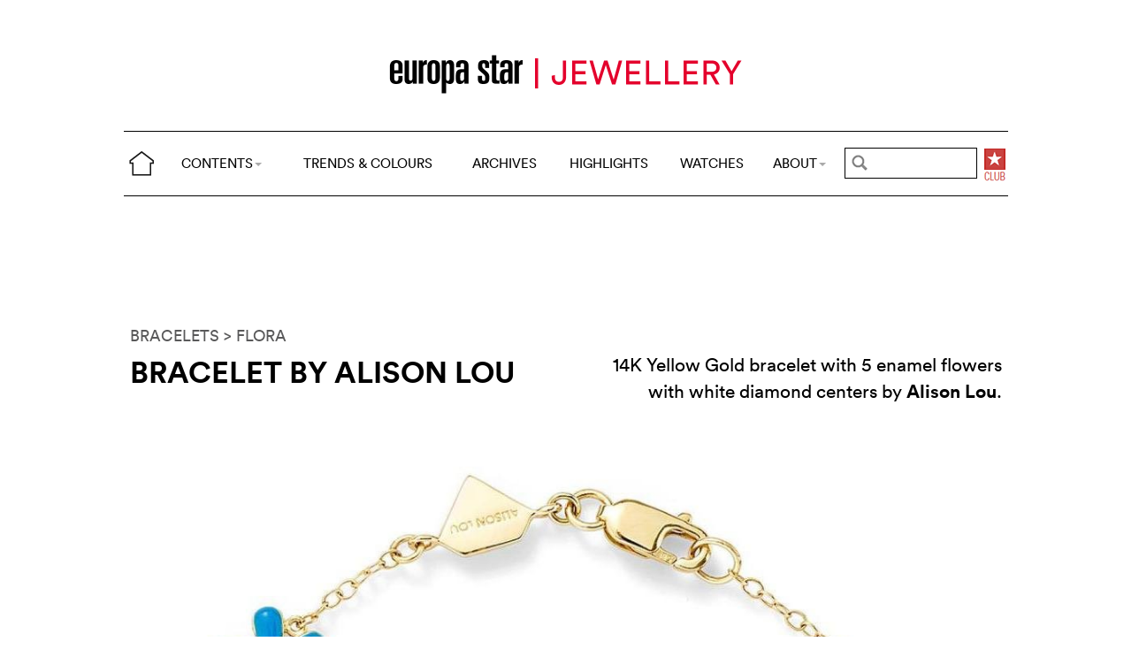

--- FILE ---
content_type: text/html; charset=utf-8
request_url: https://www.cijintl.com/trends-and-colours/flora/bracelet-by-alison-lou.html
body_size: 5353
content:
<!DOCTYPE html>
<head prefix="og: http://ogp.me/ns# fb: http://ogp.me/ns/fb#">
<base href="https://www.cijintl.com/" />
<title>Bracelet by Alison Lou</title>
<meta name="description" content="14K Yellow Gold bracelet with 5 enamel flowers with white diamond centers by Alison Lou." />
<link rel="preload" href="/files/fonts/lineto-circular-book.woff2" as="font" type="font/woff2" crossorigin>
<link rel="preload" href="/files/fonts/lineto-circular-bold.woff2" as="font" type="font/woff2" crossorigin>
<link rel="preload" href="/files/fonts/58c01d2a-ce4a-4360-a61f-761e91aa67c0.woff2" as="font" type="font/woff2" crossorigin>
<meta name="ZOOMCATEGORY" content="TRENDS &amp; COLOURS" />
<meta name="ZOOMIMAGE" content="https://www.cijintl.com/local/cache-gd2/0f/62a99f2c2983ff541363cb150983cd.jpg" />
<meta property="og:image" content="https://www.cijintl.com/local/cache-gd2/0f/62a99f2c2983ff541363cb150983cd.jpg"/>
<meta name="twitter:image:src" content="https://www.cijintl.com/local/cache-gd2/0f/62a99f2c2983ff541363cb150983cd.jpg">
<link rel="canonical" href="trends-and-colours/flora/bracelet-by-alison-lou.html"/>
<meta property="og:url" content="trends-and-colours/flora/bracelet-by-alison-lou.html" />
<meta property="og:description" content=" 14K Yellow Gold bracelet with 5 enamel flowers with white diamond centers by Alison Lou. " />
<meta property="og:title" content="Bracelet by Alison Lou" /> 
<meta http-equiv="Last-Modified" content="Mon, 17 Dec 2018 00:01:00 +0100" />
<meta name="twitter:domain" content="www.europastarjewellery.com">
<meta name="twitter:card" content="summary">
<meta name="twitter:title" content="Bracelet by Alison Lou">
<meta name="twitter:description" content=" 14K Yellow Gold bracelet with 5 enamel flowers with white diamond centers by Alison Lou. "><meta http-equiv="Cache-Control" content="no-cache, no-store, must-revalidate" />
<meta http-equiv="Pragma" content="no-cache" />
<meta http-equiv="Expires" content="0" />
<meta name="robots" content="index,follow" />
<meta http-equiv="X-UA-Compatible" content="IE=edge">
<link rel="shortcut icon" href="//www.europastarjewellery.com/favicon.ico" />
<meta name="Robots" content="NOODP" />
<link rel="apple-touch-icon" href="apple-touch-icon.png" />
<meta name="viewport" content="width=device-width, initial-scale=1.0">
<script type="text/javascript">
var box_settings = {tt_img:true,sel_g:"#documents_portfolio a[type=\'image/jpeg\'],#documents_portfolio a[type=\'image/png\'],#documents_portfolio a[type=\'image/gif\']",sel_c:".mediabox",trans:"elastic",speed:"200",ssSpeed:"2500",maxW:"90%",maxH:"90%",minW:"400px",minH:"",opa:"0.9",str_ssStart:"Slideshow",str_ssStop:"Stop",str_cur:"{current}/{total}",str_prev:"Previous",str_next:"Next",str_close:"Close",splash_url:""};
var box_settings_splash_width = "600px";
var box_settings_splash_height = "90%";
var box_settings_iframe = true;
</script>
<link rel='stylesheet' href='local/cache-css/4bbf7be3002d32adaf9bcee300198b7a.css?1755760443' type='text/css' /><script type='text/javascript'>
var jQl={q:[],dq:[],gs:[],ready:function(a){"function"==typeof a&&jQl.q.push(a);return jQl},getScript:function(a,c){jQl.gs.push([a,c])},unq:function(){for(var a=0;a<jQl.q.length;a++)jQl.q[a]();jQl.q=[]},ungs:function(){for(var a=0;a<jQl.gs.length;a++)jQuery.getScript(jQl.gs[a][0],jQl.gs[a][1]);jQl.gs=[]},bId:null,boot:function(a){"undefined"==typeof window.jQuery.fn?jQl.bId||(jQl.bId=setInterval(function(){jQl.boot(a)},25)):(jQl.bId&&clearInterval(jQl.bId),jQl.bId=0,jQl.unqjQdep(),jQl.ungs(),jQuery(jQl.unq()), "function"==typeof a&&a())},booted:function(){return 0===jQl.bId},loadjQ:function(a,c){setTimeout(function(){var b=document.createElement("script");b.src=a;document.getElementsByTagName("head")[0].appendChild(b)},1);jQl.boot(c)},loadjQdep:function(a){jQl.loadxhr(a,jQl.qdep)},qdep:function(a){a&&("undefined"!==typeof window.jQuery.fn&&!jQl.dq.length?jQl.rs(a):jQl.dq.push(a))},unqjQdep:function(){if("undefined"==typeof window.jQuery.fn)setTimeout(jQl.unqjQdep,50);else{for(var a=0;a<jQl.dq.length;a++)jQl.rs(jQl.dq[a]); jQl.dq=[]}},rs:function(a){var c=document.createElement("script");document.getElementsByTagName("head")[0].appendChild(c);c.text=a},loadxhr:function(a,c){var b;b=jQl.getxo();b.onreadystatechange=function(){4!=b.readyState||200!=b.status||c(b.responseText,a)};try{b.open("GET",a,!0),b.send("")}catch(d){}},getxo:function(){var a=!1;try{a=new XMLHttpRequest}catch(c){for(var b=["MSXML2.XMLHTTP.5.0","MSXML2.XMLHTTP.4.0","MSXML2.XMLHTTP.3.0","MSXML2.XMLHTTP","Microsoft.XMLHTTP"],d=0;d<b.length;++d){try{a= new ActiveXObject(b[d])}catch(e){continue}break}}finally{return a}}};if("undefined"==typeof window.jQuery){var $=jQl.ready,jQuery=$;$.getScript=jQl.getScript};
jQl.loadjQ('local/cache-js/39fd6c3cb7279b390e7c4e895644374e.js?1768831924')
</script>
<script type="text/javascript">
function ancre_douce_init() {
if (typeof jQuery.localScroll=="function") {
jQuery.localScroll({autoscroll:false, hash:true, onAfter:function(anchor, settings){ 
jQuery(anchor).attr('tabindex', -1).on('blur focusout', function () {
jQuery(this).removeAttr('tabindex');
}).focus();
}});
}
}
if (window.jQuery) jQuery(document).ready(function() {
ancre_douce_init();
onAjaxLoad(ancre_douce_init);
});
</script>

</head>
<body>
<!--ZOOMSTOP-->
<div class="container_center">
<div class="navbar navbar-fixed-top navbar-inverse top_navbar" style="display: none" id="">
<div class="top-nav-line">
<div class="container_center_top">
<div class="container_fluid ">
<div class="nav-split">
<table class="full_width">
<tr>
<th>
<button type="button" class="navbar-toggle pull-left" data-toggle="collapse" data-target="#navbar-collapse-main">
<span class="icon-bar"></span>
<span class="icon-bar"></span>
<span class="icon-bar"></span>
</button>
<a class="brand hidden-xs" href="/"><img src="/files/png/home.png" alt="Europa Star" width="40" height="40"></a>
</th>
<th>
<a class="brand visible-xs" href="/"><img src="/files/png/europastar-60x180.png" alt="Europa Star" width="90" height="30"><span> TRENDS &amp; COLOURS</span></a>
</th>
<th class="full_width">
<div class="nav-flex hidden-xs">
<ul class="nav nav_top navbar-nav navbar-nav-table">
<li class="dropdown hidden-xs">
<a href="/trends-and-colours/flora/bracelet-by-alison-lou.html#" class="dropdown-toggle" data-toggle="dropdown" data-hover="dropdown">CONTENTS<b class="caret"></b></a>
<ul class="dropdown-menu ">
<li class=""><a href="/by-category/">BY CATEGORY</a></li>
<li class=""><a href="/videos/">VIDEOS</a></li>
<li class="hidden-lg"><a href="/jewellery-highlights/">HIGHLIGHTS</a></li>
<li class="hidden-lg"><a href="https://www.europastar.com">WATCHES</a></li>
<li class="hidden-lg hidden-md"><a href="/archives/">ARCHIVES</a></li>
</ul>
</li>
<li class="hidden-xs"><a href="/trends-and-colours/">TRENDS &amp; COLOURS</a></li>
<li class="hidden-xs hidden-sm"><a href="/archives/">ARCHIVES</a></li>
<li class="hidden-xs hidden-md hidden-sm"><a href="/jewellery-highlights/">HIGHLIGHTS</a></li>
<li class="hidden-md hidden-sm hidden-xs"><a href="https://www.europastar.com">WATCHES</a></li>
<li class="dropdown hidden-xs">
<a href="/trends-and-colours/flora/bracelet-by-alison-lou.html#" class="dropdown-toggle" data-toggle="dropdown" data-hover="dropdown">ABOUT<b class="caret"></b></a>
<ul class="dropdown-menu">
<li><a href="/About_Us.html">ABOUT</a></li>
<li><a href="/Advertisers_Corner.html">ADVERTISERS CORNER</a></li>
<li><a href="//www.europastar.com/magazine.html">MAGAZINE</a></li>
<li><a href="//www.worldwatchweb.com/" target="_blank">WORLDWATCHWEB</a></li>
<li><a href="/Newsletter.html">NEWSLETTER</a></li>
<li><a href="//www.europastar.com/contact-us/">CONTACT US</a></li>
<li><a href="//www.facebook.com/worldwatchweb" target="_blank">FACEBOOK</a></li>
<li><a href="//twitter.com/EuropaStar" target="_blank">TWITTER</a></li>
<li><a href="//www.youtube.com/user/europastarmagazine" target="_blank">YOUTUBE</a></li>
<li><a href="//instagram.com/europa_star" target="_blank">INSTAGRAM</a></li>
<li><a href="//www.europastar.com/terms-of-use/">TERMS OF USE</a></li>
<li><a href="//www.europastar.com/privacy-policy/">PRIVACY POLICY</a></li>
</ul>
</li>
</ul>
</div>
</th>
<th>
<a class="visible-xs" href="/search.cgi">
<svg xmlns="http://www.w3.org/2000/svg" width="30" height="30" fill="none" viewBox="0 0 24 24" stroke="currentColor">
<path stroke-linecap="round" stroke-linejoin="round" stroke-width="2" d="M21 21l-6-6m2-5a7 7 0 11-14 0 7 7 0 0114 0z" />
</svg>
</a>
<form class="search-form hidden-xs" role="search" action="/search.cgi" method="get" autocomplete="off">
<input name="zoom_query" class="search-png typeahead thSearch" placeholder="" type="text" autocomplete="off">
<input name="zoom_sort" value="1" type="hidden" />
<input name="zoom_per_page" value="50" type="hidden" />
<input name="year" value="-1" type="hidden" />
</form>
</th>
<th>
<a class="club hidden-xs" href="//www.europastar.com/club.html"><img src="/files/png/club.png" alt="Europa Star Club" width="30" height="40"></a>
</th>
</tr>
</table>
</div>
</div>
<div class="navbar-collapse collapse" id="navbar-collapse-main">
<ul class="nav navbar-nav visible-xs">
<li><a href="/trends-and-colours/">TRENDS &amp; COLOURS</a></li>
<li><a href="/by-category/">BY CATEGORY</a></li>
<li><a href="/archives/">ARCHIVES</a></li>
<li><a href="/jewellery-highlights/">HIGHLIGHTS</a></li>
<li><a href="https://www.europastar.com">WATCHES</a></li>
<li><a href="/videos/">VIDEOS</a></li>
<li class="dropdown">
<a href="/trends-and-colours/flora/bracelet-by-alison-lou.html#" class="dropdown-toggle" data-toggle="dropdown" data-hover="dropdown">ABOUT<b class="caret"></b></a>
<ul class="dropdown-menu">
<li><a href="/About_Us.html">ABOUT</a></li>
<li><a href="/Advertisers_Corner.html">ADVERTISERS CORNER</a></li>
<li><a href="//www.europastar.com/magazine.html">MAGAZINE</a></li>
<li><a href="//www.worldwatchweb.com/" target="_blank">WORLDWATCHWEB</a></li>
<li><a href="/Newsletter.html">NEWSLETTER</a></li>
<li><a href="//www.europastar.com/contact-us/">CONTACT US</a></li>
<li><a href="//www.facebook.com/worldwatchweb" target="_blank">FACEBOOK</a></li>
<li><a href="//twitter.com/EuropaStar" target="_blank">TWITTER</a></li>
<li><a href="//www.youtube.com/user/europastarmagazine" target="_blank">YOUTUBE</a></li>
<li><a href="//instagram.com/europa_star" target="_blank">INSTAGRAM</a></li>
<li><a href="//www.europastar.com/terms-of-use/">TERMS OF USE</a></li>
<li><a href="//www.europastar.com/privacy-policy/">PRIVACY POLICY</a></li>
</ul>
</li>
</ul>
</div>
</div>
</div>
</div></div>
<div class=" container_fluid_Nav_article ">
<a href="trends-and-colours/" class="hidden-xs"><img class="img-responsive image_center no-adapt-img" src="IMG/rubon1.png?1616185593" alt="" width="440" height="128"></a>
</div>
<div class="navbar navbar-inverse navbar-main" style="display: none" id="nav_ref">
<div class="">
<div class="container_center_top">
<div class="container_fluid nav-line">
<div class="nav-split">
<table class="full_width">
<tr>
<th>
<button type="button" class="navbar-toggle pull-left" data-toggle="collapse" data-target="#navbar-collapse-second">
<span class="icon-bar"></span>
<span class="icon-bar"></span>
<span class="icon-bar"></span>
</button>
<a class="brand hidden-xs" href="/"><img src="/files/png/home.png" alt="Europa Star" width="40" height="40"></a>
</th>
<th>
<a class="brand visible-xs" href="/"><img src="/files/png/europastar-60x180.png" alt="Europa Star" width="90" height="30"><span> TRENDS &amp; COLOURS</span></a>
</th>
<th class="full_width">
<div class="nav-flex hidden-xs">
<ul class="nav  navbar-nav navbar-nav-table">
<li class="dropdown hidden-xs">
<a href="/trends-and-colours/flora/bracelet-by-alison-lou.html#" class="dropdown-toggle" data-toggle="dropdown" data-hover="dropdown">CONTENTS<b class="caret"></b></a>
<ul class="dropdown-menu ">
<li class=""><a href="/by-category/">BY CATEGORY</a></li>
<li class=""><a href="/videos/">VIDEOS</a></li>
<li class="hidden-lg"><a href="/jewellery-highlights/">HIGHLIGHTS</a></li>
<li class="hidden-lg"><a href="https://www.europastar.com">WATCHES</a></li>
<li class="hidden-lg hidden-md"><a href="/archives/">ARCHIVES</a></li>
</ul>
</li>
<li class="hidden-xs"><a href="/trends-and-colours/">TRENDS &amp; COLOURS</a></li>
<li class="hidden-xs hidden-sm"><a href="/archives/">ARCHIVES</a></li>
<li class="hidden-xs hidden-md hidden-sm"><a href="/jewellery-highlights/">HIGHLIGHTS</a></li>
<li class="hidden-md hidden-sm hidden-xs"><a href="https://www.europastar.com">WATCHES</a></li>
<li class="dropdown hidden-xs">
<a href="/trends-and-colours/flora/bracelet-by-alison-lou.html#" class="dropdown-toggle" data-toggle="dropdown" data-hover="dropdown">ABOUT<b class="caret"></b></a>
<ul class="dropdown-menu">
<li><a href="/About_Us.html">ABOUT</a></li>
<li><a href="/Advertisers_Corner.html">ADVERTISERS CORNER</a></li>
<li><a href="//www.europastar.com/magazine.html">MAGAZINE</a></li>
<li><a href="//www.worldwatchweb.com/" target="_blank">WORLDWATCHWEB</a></li>
<li><a href="/Newsletter.html">NEWSLETTER</a></li>
<li><a href="//www.europastar.com/contact-us/">CONTACT US</a></li>
<li><a href="//www.facebook.com/worldwatchweb" target="_blank">FACEBOOK</a></li>
<li><a href="//twitter.com/EuropaStar" target="_blank">TWITTER</a></li>
<li><a href="//www.youtube.com/user/europastarmagazine" target="_blank">YOUTUBE</a></li>
<li><a href="//instagram.com/europa_star" target="_blank">INSTAGRAM</a></li>
<li><a href="//www.europastar.com/terms-of-use/">TERMS OF USE</a></li>
<li><a href="//www.europastar.com/privacy-policy/">PRIVACY POLICY</a></li>
</ul>
</li>
</ul>
</div>
</th>
<th>
<a class="visible-xs" href="/search.cgi">
<svg xmlns="http://www.w3.org/2000/svg" width="30" height="30" fill="none" viewBox="0 0 24 24" stroke="currentColor">
<path stroke-linecap="round" stroke-linejoin="round" stroke-width="2" d="M21 21l-6-6m2-5a7 7 0 11-14 0 7 7 0 0114 0z" />
</svg>
</a>
<form class="search-form hidden-xs" role="search" action="/search.cgi" method="get" autocomplete="off">
<input name="zoom_query" class="search-png typeahead thSearch" placeholder="" type="text" autocomplete="off">
<input name="zoom_sort" value="1" type="hidden" />
<input name="zoom_per_page" value="50" type="hidden" />
<input name="year" value="-1" type="hidden" />
</form>
</th>
<th>
<a class="club hidden-xs" href="//www.europastar.com/club.html"><img src="/files/png/club.png" alt="Europa Star Club" width="30" height="40"></a>
</th>
</tr>
</table>
</div>
</div>
<div class="navbar-collapse collapse" id="navbar-collapse-second">
<ul class="nav navbar-nav visible-xs">
<li><a href="/trends-and-colours/">TRENDS &amp; COLOURS</a></li>
<li><a href="/by-category/">BY CATEGORY</a></li>
<li><a href="/archives/">ARCHIVES</a></li>
<li><a href="/jewellery-highlights/">HIGHLIGHTS</a></li>
<li><a href="https://www.europastar.com">WATCHES</a></li>
<li><a href="/videos/">VIDEOS</a></li>
<li class="dropdown">
<a href="/trends-and-colours/flora/bracelet-by-alison-lou.html#" class="dropdown-toggle" data-toggle="dropdown" data-hover="dropdown">ABOUT<b class="caret"></b></a>
<ul class="dropdown-menu">
<li><a href="/About_Us.html">ABOUT</a></li>
<li><a href="/Advertisers_Corner.html">ADVERTISERS CORNER</a></li>
<li><a href="//www.europastar.com/magazine.html">MAGAZINE</a></li>
<li><a href="//www.worldwatchweb.com/" target="_blank">WORLDWATCHWEB</a></li>
<li><a href="/Newsletter.html">NEWSLETTER</a></li>
<li><a href="//www.europastar.com/contact-us/">CONTACT US</a></li>
<li><a href="//www.facebook.com/worldwatchweb" target="_blank">FACEBOOK</a></li>
<li><a href="//twitter.com/EuropaStar" target="_blank">TWITTER</a></li>
<li><a href="//www.youtube.com/user/europastarmagazine" target="_blank">YOUTUBE</a></li>
<li><a href="//instagram.com/europa_star" target="_blank">INSTAGRAM</a></li>
<li><a href="//www.europastar.com/terms-of-use/">TERMS OF USE</a></li>
<li><a href="//www.europastar.com/privacy-policy/">PRIVACY POLICY</a></li>
</ul>
</li>
</ul>
</div>
</div>
</div>
</div><div class="container_margin_article">
<div class="container_margin_fond">
<div class="container_center">
<br />
<div class="row hidden-print">
<div class="col-xs-12 hidden-xs">
<div id='div-gpt-ad-1616175548749-0' style='height:90px; width:728px;margin-left: auto;margin-right: auto'></div>
</div>
</div>
<div class="row hidden-print">
<div class="col-xs-12 visible-xs">
<div id='div-gpt-ad-1616175531555-0' style='height:100px; width:300px;margin-left: auto;margin-right: auto'></div>
</div>
</div>
<br />
</div>
<!--ZOOMRESTART-->
<div class="container_center">
<div class="container_fluid">
<div class="row">
<div class="col-lg-12 text-left">
<a href="Trends_And_Colours-BRACELETS.html"> BRACELETS</a>
<a href="Trends_And_Colours-FLORA.html"> > FLORA</a>
</div>
</div>
<div class="row hidden-xs">
<div class="col-sm-6 text-left">
<div class="article-titre">
<h1 class="crayon article-titre-8763 ">Bracelet by Alison Lou</h1>
<h4 class="crayon article-soustitre-8763 "></h4>
</div>
</div>
<div class="col-sm-6 text-right">
<div class="crayon article-texte-8763 chapeau">14K Yellow Gold bracelet with 5 enamel flowers with white diamond centers by <strong>Alison Lou</strong>.
</div>
</div>
</div>
<div class="row_small visible-xs text-left">
<div class="article-titre">
<h1 class="crayon article-titre-8763 nopadding">Bracelet by Alison Lou</h1>
<h4 class="crayon article-soustitre-8763 nopadding"></h4>
<div class="crayon article-texte-8763 chapeau">14K Yellow Gold bracelet with 5 enamel flowers with white diamond centers by <strong>Alison Lou</strong>.
</div>
</div>
</div>
</div>
</div>
<br />
<div class="image_full_width_gallery"><img src='local/cache-gd2/a6/d74154bd9ddf4f91640aa04625b766.jpg?1661284385' width='1400' height='1200' loading='lazy' class='img-responsive' alt='Bracelet by Alison Lou' /></div>
<div class="container_center_article">
<div class="container_article">
<div class="row">
<div class="col-xs-12 text-left">
<div class="crayon article-texte-2641 texte text-center"></div>
</div>
</div>
</div>
</div>
<!--ZOOMSTOP-->
<div class="container_center">
<div class="container_home_contents">
<div class="row">
<div class="col-xs-12 nopadding">
<a id="esch-main-a" href="/" target="_blank"><img class="no-adapt-img" id="esch-main" src="files/ads/main.jpg" style="width: 100%;height: auto;"></a>
</div>
</div>
</div>
</div>
<br /><br />
<div class="container_center">
<div class="container_fluid">
<div class="row rubrique_row nopadding">
<div class="col-md-3 col-xs-6 nopadding">
<div class="GalleryBoxTop">
<div class="rubrique_img_gallery">
<a href="trends-and-colours/colours/brown/bracelet-by-label-noir-x-courbet.html">
<img src='local/cache-gd2/da/328ca933bf3be3ae146a0ee0063e40.jpg?1681152768' width='250' height='250' srcset='local/cache-gd2/da/328ca933bf3be3ae146a0ee0063e40.jpg?1681152768 1x, local/cache-gd2/2d/8dc025acce597c4ee5395f40a4ec46.jpg?1681152768 2x' loading='lazy' class='img-responsive' alt='' />
</a>
</div>
</div>
</div>
<div class="col-md-3 col-xs-6 nopadding">
<div class="GalleryBoxTop">
<div class="rubrique_img_gallery">
<a href="trends-and-colours/flora/bracelet-by-chaumet.html">
<img src='local/cache-gd2/c5/f13fd9ada33b0d047ab07fa8eb6d23.jpg?1661248179' width='250' height='250' srcset='local/cache-gd2/c5/f13fd9ada33b0d047ab07fa8eb6d23.jpg?1661248179 1x, local/cache-gd2/e3/e05a5c1298f5a65a8fe65ccb06a128.jpg?1661248179 2x' loading='lazy' class='img-responsive' alt='' />
</a>
</div>
</div>
</div>
<div class="col-md-3 col-xs-6 nopadding">
<div class="GalleryBoxTop">
<div class="rubrique_img_gallery">
<a href="trends-and-colours/colours/white/bracelet-by-adam-martucci.html">
<img src='local/cache-gd2/1e/2e850c07bc2c7a86e0131cbc1eb23d.jpg?1661246464' width='250' height='250' srcset='local/cache-gd2/1e/2e850c07bc2c7a86e0131cbc1eb23d.jpg?1661246464 1x, local/cache-gd2/99/1b0910a9f72ff58d271ea380544b4e.jpg?1661246464 2x' loading='lazy' class='img-responsive' alt='' />
</a>
</div>
</div>
</div>
<div class="col-md-3 col-xs-6 nopadding">
<div class="GalleryBoxTop">
<div class="rubrique_img_gallery">
<a href="trends-and-colours/colours/multi-colour/bracelet-by-louis-fiessler.html">
<img src='local/cache-gd2/3f/eddd6c8c1925df50e2587961944d8d.jpg?1661245447' width='250' height='250' srcset='local/cache-gd2/3f/eddd6c8c1925df50e2587961944d8d.jpg?1661245447 1x, local/cache-gd2/aa/ebb6c9f6f8de1e82a12403fb7c4377.jpg?1661245447 2x' loading='lazy' class='img-responsive' alt='' />
</a>
</div>
</div>
</div>
</div>
<div class="row nopadding">
<div class="col-xs-6 text-left nopadding">
<a href="Trends_And_Colours-BRACELETS.html">MORE > BRACELETS</a>
</div>
<div class="col-xs-6 text-right nopadding">
<a href="Trends_And_Colours-FLORA.html">MORE > FLORA</a>
</div>
</div>
<div class="row rubrique_row nopadding">
<div class="col-md-3 col-xs-6 nopadding">
<div class="GalleryBoxTop">
<div class="rubrique_img_gallery">
<a href="trends-and-colours/flora/pendant-by-piaget.html">
<img src='local/cache-gd2/76/86b945cf06236d37c3c059b52111d6.jpg?1661241613' width='250' height='250' srcset='local/cache-gd2/76/86b945cf06236d37c3c059b52111d6.jpg?1661241613 1x, local/cache-gd2/ca/6b3910a531584bf4af259af8d7b7e7.jpg?1661241613 2x' loading='lazy' class='img-responsive' alt='' />
</a>
</div>
</div>
</div>
<div class="col-md-3 col-xs-6 nopadding">
<div class="GalleryBoxTop">
<div class="rubrique_img_gallery">
<a href="trends-and-colours/flora/pendant-by-luca-carati.html">
<img src='local/cache-gd2/8a/c95aa12309193bbd13191e33269888.jpg?1661251977' width='250' height='250' srcset='local/cache-gd2/8a/c95aa12309193bbd13191e33269888.jpg?1661251977 1x, local/cache-gd2/7e/f8ff5b489f351c13646ec8413a1a78.jpg?1661251977 2x' loading='lazy' class='img-responsive' alt='' />
</a>
</div>
</div>
</div>
<div class="col-md-3 col-xs-6 nopadding">
<div class="GalleryBoxTop">
<div class="rubrique_img_gallery">
<a href="trends-and-colours/flora/necklace-by-andreoli.html">
<img src='local/cache-gd2/98/d3ca886e21318c9ac11a6d0bc9cb04.jpg?1661248234' width='250' height='250' srcset='local/cache-gd2/98/d3ca886e21318c9ac11a6d0bc9cb04.jpg?1661248234 1x, local/cache-gd2/49/8ae0107a657df1ccf7623e3644579b.jpg?1661248234 2x' loading='lazy' class='img-responsive' alt='' />
</a>
</div>
</div>
</div>
<div class="col-md-3 col-xs-6 nopadding">
<div class="GalleryBoxTop">
<div class="rubrique_img_gallery">
<a href="trends-and-colours/flora/pendant-by-carrery-y-carrera.html">
<img src='local/cache-gd2/c0/4f385310185c31f2e2e8b2bc6e7f0d.jpg?1661242080' width='250' height='250' srcset='local/cache-gd2/c0/4f385310185c31f2e2e8b2bc6e7f0d.jpg?1661242080 1x, local/cache-gd2/4b/4c60a95b135c418a2743d5dac66147.jpg?1661242080 2x' loading='lazy' class='img-responsive' alt='' />
</a>
</div>
</div>
</div>
</div>
</div>
</div><footer>
<div class="row footer-links">
<div class="col col-xs-12 col-md-12 col-lg-12 text-center">
<a href="//twitter.com/EuropaStar" title="Twitter"><img src="//www.europastar.com/europastar/images/official-twitter-logo.png" width="25" height="25" alt="Twitter"/></a>
<a href="//www.facebook.com/worldwatchweb" title="Facebook"><img src="//www.europastar.com/europastar/images/official-facebook-logo.png" width="25" height="25" alt="Facebook"/></a>
<a href="//instagram.com/europa_star" title="Instagram"><img src="//www.europastar.com/europastar/images/official-instagram-logo.png" width="25" height="25" alt="Instagram"/></a>
<a href="//www.youtube.com/user/europastarmagazine" title="Youtube"><img src="//www.europastar.com/europastar/images/official-youtube-logo.png" width="25" height="25" alt="Youtube"/></a>
</div>
</div>
<div class="row copyright">
<div class="col col-xs-12">
<p>© 2026 EUROPA STAR - ALL RIGHTS RESERVED.</p>
</div>
</div>
</footer>
<script src="https://cdn.usefathom.com/script.js" data-site="XWGCDHRN" defer></script>
<script async src="https://www.googletagmanager.com/gtag/js?id=G-DP9N2EY6B9"></script>
<script>
window.dataLayer = window.dataLayer || [];
function gtag() { dataLayer.push(arguments); }
gtag('js', new Date());
gtag('config', 'G-DP9N2EY6B9');
gtag('config', 'G-Z3B3N3QF19');
</script>

<script defer src='https://static.cloudflareinsights.com/beacon.min.js'
data-cf-beacon='{"token": "d84e0f94c86e4f7294bc0a79ca5ccc15"}'></script></div>
</div>
<div id='div-gpt-ad-1616175566824-0' style='height:0px; width:0px;overflow: hidden;'></div>
<div id='div-gpt-ad-1616175579752-0' style='height:0px; width:0px;overflow: hidden;'></div>
<script>
$.getScript(" googletag1.js", function() {
googletag.cmd.push(function() { googletag.display('div-gpt-ad-1616175566824-0'); });
});
</script>
<!--ZOOMRESTART-->
<script defer src="https://static.cloudflareinsights.com/beacon.min.js/vcd15cbe7772f49c399c6a5babf22c1241717689176015" integrity="sha512-ZpsOmlRQV6y907TI0dKBHq9Md29nnaEIPlkf84rnaERnq6zvWvPUqr2ft8M1aS28oN72PdrCzSjY4U6VaAw1EQ==" data-cf-beacon='{"version":"2024.11.0","token":"95440cd12ea34659b3e6ffe2cb2c1cd9","r":1,"server_timing":{"name":{"cfCacheStatus":true,"cfEdge":true,"cfExtPri":true,"cfL4":true,"cfOrigin":true,"cfSpeedBrain":true},"location_startswith":null}}' crossorigin="anonymous"></script>
</body>
</html>


--- FILE ---
content_type: text/html; charset=utf-8
request_url: https://www.google.com/recaptcha/api2/aframe
body_size: 262
content:
<!DOCTYPE HTML><html><head><meta http-equiv="content-type" content="text/html; charset=UTF-8"></head><body><script nonce="W0GGjGRqXSJQJDeZOVmKYA">/** Anti-fraud and anti-abuse applications only. See google.com/recaptcha */ try{var clients={'sodar':'https://pagead2.googlesyndication.com/pagead/sodar?'};window.addEventListener("message",function(a){try{if(a.source===window.parent){var b=JSON.parse(a.data);var c=clients[b['id']];if(c){var d=document.createElement('img');d.src=c+b['params']+'&rc='+(localStorage.getItem("rc::a")?sessionStorage.getItem("rc::b"):"");window.document.body.appendChild(d);sessionStorage.setItem("rc::e",parseInt(sessionStorage.getItem("rc::e")||0)+1);localStorage.setItem("rc::h",'1768832014189');}}}catch(b){}});window.parent.postMessage("_grecaptcha_ready", "*");}catch(b){}</script></body></html>